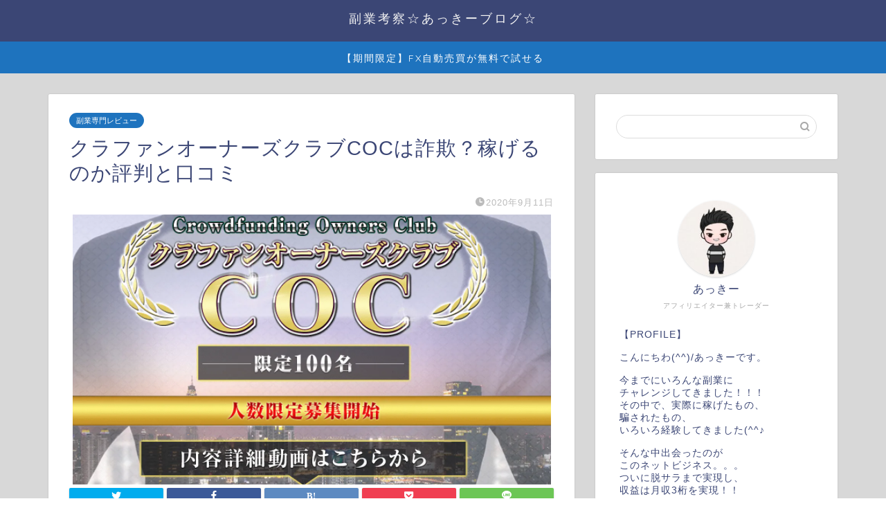

--- FILE ---
content_type: text/html; charset=UTF-8
request_url: https://hukugyoulife-akki03.com/coc/
body_size: 13140
content:
<!DOCTYPE html><html lang="ja"><head prefix="og: http://ogp.me/ns# fb: http://ogp.me/ns/fb# article: http://ogp.me/ns/article#"><meta charset="utf-8"><meta http-equiv="X-UA-Compatible" content="IE=edge"><meta name="viewport" content="width=device-width, initial-scale=1"><meta property="og:type" content="blog"><meta property="og:title" content="クラファンオーナーズクラブCOCは詐欺？稼げるのか評判と口コミ｜稼げる話を見抜くブログ！副業専門レビュー！"><meta property="og:url" content="https://hukugyoulife-akki03.com/coc/"><meta property="og:description" content="こんにちは(^^)/ ブログ管理人のあっきーです！ 今回調査する副業案件はクラファンオーナーズクラブCOC という案件に"><meta property="og:image" content="https://hukugyoulife-akki03.com/wp-content/uploads/2020/09/クラファンオーナーズクラブCOC.png"><meta property="og:site_name" content="稼げる話を見抜くブログ！副業専門レビュー！"><meta property="fb:admins" content=""><meta name="twitter:card" content="summary"><meta name="description" itemprop="description" content="こんにちは(^^)/ ブログ管理人のあっきーです！ 今回調査する副業案件はクラファンオーナーズクラブCOC という案件に" ><script data-cfasync="false" id="ao_optimized_gfonts_config">WebFontConfig={google:{families:["Quicksand"] },classes:false, events:false, timeout:1500};</script><link rel="shortcut icon" href="https://hukugyoulife-akki03.com/wp-content/themes/jin/favicon.ico"><link media="all" href="https://hukugyoulife-akki03.com/wp-content/cache/autoptimize/css/autoptimize_e9d922fe2175428ea32508834b4c10f1.css" rel="stylesheet" /><title>クラファンオーナーズクラブCOCは詐欺？稼げるのか評判と口コミ｜稼げる話を見抜くブログ！副業専門レビュー！</title><meta name='robots' content='max-image-preview:large' /><link rel='dns-prefetch' href='//webfonts.xserver.jp' /><link rel='dns-prefetch' href='//ajax.googleapis.com' /><link rel='dns-prefetch' href='//cdnjs.cloudflare.com' /><link rel='dns-prefetch' href='//c0.wp.com' /><link href='https://fonts.gstatic.com' crossorigin='anonymous' rel='preconnect' /><link href='https://ajax.googleapis.com' rel='preconnect' /><link href='https://fonts.googleapis.com' rel='preconnect' /><link rel="alternate" type="application/rss+xml" title="稼げる話を見抜くブログ！副業専門レビュー！ &raquo; フィード" href="https://hukugyoulife-akki03.com/feed/" /><link rel="alternate" type="application/rss+xml" title="稼げる話を見抜くブログ！副業専門レビュー！ &raquo; コメントフィード" href="https://hukugyoulife-akki03.com/comments/feed/" /><link rel="alternate" type="application/rss+xml" title="稼げる話を見抜くブログ！副業専門レビュー！ &raquo; クラファンオーナーズクラブCOCは詐欺？稼げるのか評判と口コミ のコメントのフィード" href="https://hukugyoulife-akki03.com/coc/feed/" /><link rel='stylesheet' id='swiper-style-css'  href='https://cdnjs.cloudflare.com/ajax/libs/Swiper/4.0.7/css/swiper.min.css?ver=5.7.14' type='text/css' media='all' /> <script type='text/javascript' src='https://ajax.googleapis.com/ajax/libs/jquery/1.12.4/jquery.min.js?ver=5.7.14' id='jquery-js'></script> <script type='text/javascript' src='//webfonts.xserver.jp/js/xserver.js?ver=1.2.4' id='typesquare_std-js'></script> <link rel="https://api.w.org/" href="https://hukugyoulife-akki03.com/wp-json/" /><link rel="alternate" type="application/json" href="https://hukugyoulife-akki03.com/wp-json/wp/v2/posts/2343" /><link rel="canonical" href="https://hukugyoulife-akki03.com/coc/" /><link rel='shortlink' href='https://hukugyoulife-akki03.com/?p=2343' /><link rel="alternate" type="application/json+oembed" href="https://hukugyoulife-akki03.com/wp-json/oembed/1.0/embed?url=https%3A%2F%2Fhukugyoulife-akki03.com%2Fcoc%2F" /><link rel="alternate" type="text/xml+oembed" href="https://hukugyoulife-akki03.com/wp-json/oembed/1.0/embed?url=https%3A%2F%2Fhukugyoulife-akki03.com%2Fcoc%2F&#038;format=xml" /><script data-cfasync="false" id="ao_optimized_gfonts_webfontloader">(function() {var wf = document.createElement('script');wf.src='https://ajax.googleapis.com/ajax/libs/webfont/1/webfont.js';wf.type='text/javascript';wf.async='true';var s=document.getElementsByTagName('script')[0];s.parentNode.insertBefore(wf, s);})();</script></head><body class="post-template-default single single-post postid-2343 single-format-standard" id="nofont-style"><div id="wrapper"><div id="scroll-content" class="animate-off"><div id="header-box" class="tn_on header-box animate-off"><div id="header" class="header-type2 header animate-off"><div id="site-info" class="ef"> <span class="tn-logo-size"><a href='https://hukugyoulife-akki03.com/' title='稼げる話を見抜くブログ！副業専門レビュー！' rel='home'>副業考察☆あっきーブログ☆</a></span></div></div></div><div id="nav-container" class="header-style3-animate animate-off"><div id="drawernav" class="ef"><nav class="fixed-content"><ul class="menu-box"><li class="menu-item menu-item-type-custom menu-item-object-custom menu-item-12"><a href="https://hukugyoulife-akki03.com/muryoumonita-ea/">【期間限定】FX自動売買が無料で試せる</a></li></ul></nav></div></div><div class="clearfix"></div><div id="contents"><main id="main-contents" class="main-contents article_style1 animate-off" itemprop="mainContentOfPage"><section class="cps-post-box hentry"><article class="cps-post"><header class="cps-post-header"> <span class="cps-post-cat category-%e5%89%af%e6%a5%ad%e5%b0%82%e9%96%80%e3%83%ac%e3%83%93%e3%83%a5%e3%83%bc" itemprop="keywords"><a href="https://hukugyoulife-akki03.com/category/%e5%89%af%e6%a5%ad%e5%b0%82%e9%96%80%e3%83%ac%e3%83%93%e3%83%a5%e3%83%bc/" style="background-color:!important;">副業専門レビュー</a></span><h1 class="cps-post-title entry-title" itemprop="headline">クラファンオーナーズクラブCOCは詐欺？稼げるのか評判と口コミ</h1><div class="cps-post-meta vcard"> <span class="writer fn" itemprop="author" itemscope itemtype="https://schema.org/Person"><span itemprop="name">akki08dayo</span></span> <span class="cps-post-date-box"> <span class="cps-post-date"><i class="jic jin-ifont-watch" aria-hidden="true"></i>&nbsp;<time class="entry-date date published updated" datetime="2020-09-11T15:41:31+09:00">2020年9月11日</time></span> </span></div></header><div class="cps-post-thumb jin-thumb-original" itemscope itemtype="https://schema.org/ImageObject"> <noscript><img src="https://hukugyoulife-akki03.com/wp-content/uploads/2020/09/クラファンオーナーズクラブCOC.png" class="attachment-large_size size-large_size wp-post-image" alt="" width ="693" height ="394" srcset="https://hukugyoulife-akki03.com/wp-content/uploads/2020/09/クラファンオーナーズクラブCOC.png 693w, https://hukugyoulife-akki03.com/wp-content/uploads/2020/09/クラファンオーナーズクラブCOC-300x171.png 300w" sizes="(max-width: 693px) 100vw, 693px" /></noscript><img src='data:image/svg+xml,%3Csvg%20xmlns=%22http://www.w3.org/2000/svg%22%20viewBox=%220%200%20210%20140%22%3E%3C/svg%3E' data-src="https://hukugyoulife-akki03.com/wp-content/uploads/2020/09/クラファンオーナーズクラブCOC.png" class="lazyload attachment-large_size size-large_size wp-post-image" alt="" width ="693" height ="394" data-srcset="https://hukugyoulife-akki03.com/wp-content/uploads/2020/09/クラファンオーナーズクラブCOC.png 693w, https://hukugyoulife-akki03.com/wp-content/uploads/2020/09/クラファンオーナーズクラブCOC-300x171.png 300w" data-sizes="(max-width: 693px) 100vw, 693px" /></div><div class="share-top sns-design-type01"><div class="sns-top"><ol><li class="twitter"><a href="https://twitter.com/share?url=https%3A%2F%2Fhukugyoulife-akki03.com%2Fcoc%2F&text=%E3%82%AF%E3%83%A9%E3%83%95%E3%82%A1%E3%83%B3%E3%82%AA%E3%83%BC%E3%83%8A%E3%83%BC%E3%82%BA%E3%82%AF%E3%83%A9%E3%83%96COC%E3%81%AF%E8%A9%90%E6%AC%BA%EF%BC%9F%E7%A8%BC%E3%81%92%E3%82%8B%E3%81%AE%E3%81%8B%E8%A9%95%E5%88%A4%E3%81%A8%E5%8F%A3%E3%82%B3%E3%83%9F - 稼げる話を見抜くブログ！副業専門レビュー！"><i class="jic jin-ifont-twitter"></i></a></li><li class="facebook"> <a href="https://www.facebook.com/sharer.php?src=bm&u=https%3A%2F%2Fhukugyoulife-akki03.com%2Fcoc%2F&t=%E3%82%AF%E3%83%A9%E3%83%95%E3%82%A1%E3%83%B3%E3%82%AA%E3%83%BC%E3%83%8A%E3%83%BC%E3%82%BA%E3%82%AF%E3%83%A9%E3%83%96COC%E3%81%AF%E8%A9%90%E6%AC%BA%EF%BC%9F%E7%A8%BC%E3%81%92%E3%82%8B%E3%81%AE%E3%81%8B%E8%A9%95%E5%88%A4%E3%81%A8%E5%8F%A3%E3%82%B3%E3%83%9F - 稼げる話を見抜くブログ！副業専門レビュー！" onclick="javascript:window.open(this.href, '', 'menubar=no,toolbar=no,resizable=yes,scrollbars=yes,height=300,width=600');return false;"><i class="jic jin-ifont-facebook-t" aria-hidden="true"></i></a></li><li class="hatebu"> <a href="https://b.hatena.ne.jp/add?mode=confirm&url=https%3A%2F%2Fhukugyoulife-akki03.com%2Fcoc%2F" onclick="javascript:window.open(this.href, '', 'menubar=no,toolbar=no,resizable=yes,scrollbars=yes,height=400,width=510');return false;" ><i class="font-hatena"></i></a></li><li class="pocket"> <a href="https://getpocket.com/edit?url=https%3A%2F%2Fhukugyoulife-akki03.com%2Fcoc%2F&title=%E3%82%AF%E3%83%A9%E3%83%95%E3%82%A1%E3%83%B3%E3%82%AA%E3%83%BC%E3%83%8A%E3%83%BC%E3%82%BA%E3%82%AF%E3%83%A9%E3%83%96COC%E3%81%AF%E8%A9%90%E6%AC%BA%EF%BC%9F%E7%A8%BC%E3%81%92%E3%82%8B%E3%81%AE%E3%81%8B%E8%A9%95%E5%88%A4%E3%81%A8%E5%8F%A3%E3%82%B3%E3%83%9F - 稼げる話を見抜くブログ！副業専門レビュー！"><i class="jic jin-ifont-pocket" aria-hidden="true"></i></a></li><li class="line"> <a href="https://line.me/R/msg/text/?https%3A%2F%2Fhukugyoulife-akki03.com%2Fcoc%2F"><i class="jic jin-ifont-line" aria-hidden="true"></i></a></li></ol></div></div><div class="clearfix"></div><div class="cps-post-main-box"><div class="cps-post-main    h2-style01 h3-style01 h4-style01 entry-content  " itemprop="articleBody"><div class="clearfix"></div><p>こんにちは(^^)/</p><p>ブログ管理人のあっきーです！</p><p>今回調査する副業案件は<span class="c-red">クラファンオーナーズクラブCOC</span><br /> という案件になります。</p><p>一発でデカく稼ぐこともできるし<br /> 継続して稼ぐこともできるビジネスを教えてくれるみたいですね。</p><p>怪しい感じが満載なのでしっかりとみていきます！</p><p>それでは早速、<br /> <span class="c-red">クラファンオーナーズクラブCOC</span>について、<br /> 考察していきましょう！！(-ω-)/</p><div id="toc_container" class="no_bullets"><p class="toc_title">Contents</p><ul class="toc_list"><li><a href="#COC">クラファンオーナーズクラブCOC　詐欺？</a></li><li><a href="#COC-2">クラファンオーナーズクラブCOC　特定商取引法(特商法)に基づく表記</a><ul><li><a href="#i">特定商取引法とは？</a></li><li><a href="#i-2">特定商取引法(特商法)に基づく表記が記載されていないとどうなの？</a></li><li><a href="#COC-3">クラファンオーナーズクラブCOCには特定商取引法(特商法)に基づく表記の記載があるのか？</a></li></ul></li><li><a href="#COC-4">クラファンオーナーズクラブCOC　どんな副業？</a></li><li><a href="#COC-5">クラファンオーナーズクラブCOC　実績は？</a></li><li><a href="#COC-6">クラファンオーナーズクラブCOC　副業評判、口コミは？</a></li><li><a href="#COC-7">クラファンオーナーズクラブCOC　考察及び調査結果まとめ</a></li><li><a href="#i-3">私が実践している副業はこちら</a></li></ul></div><h2><span id="COC">クラファンオーナーズクラブCOC　詐欺？</span></h2><p>まず初めに疑ってしまうのもわかります。</p><p>ですが、<br /> いきなり詐欺と決めつけるのは早いですよね。</p><p>詐欺なのかどうか見極めるポイントとして<br /> いくつかありますが<br /> その一つとして特商法に書かれている情報が大事な情報になります。</p><p>例えば、LPには無料と書かれているが<br /> 実際は高額商材だったとか</p><p>返金対応します<br /> と書かれているが<br /> 返金には応じませんとか</p><p>この辺は特商法に書かれていることが正です。</p><p>ですのでまずは特商法を確認しましょう。</p><h2><span id="COC-2">クラファンオーナーズクラブCOC　特定商取引法(特商法)に基づく表記</span></h2> <noscript><img class="alignnone size-full wp-image-1769" src="https://hukugyoulife-akki03.com/wp-content/uploads/2020/05/shutterstock_580499569.jpg" alt="" width="1000" height="668" srcset="https://hukugyoulife-akki03.com/wp-content/uploads/2020/05/shutterstock_580499569.jpg 1000w, https://hukugyoulife-akki03.com/wp-content/uploads/2020/05/shutterstock_580499569-300x200.jpg 300w, https://hukugyoulife-akki03.com/wp-content/uploads/2020/05/shutterstock_580499569-768x513.jpg 768w" sizes="(max-width: 1000px) 100vw, 1000px" /></noscript><img class="lazyload alignnone size-full wp-image-1769" src='data:image/svg+xml,%3Csvg%20xmlns=%22http://www.w3.org/2000/svg%22%20viewBox=%220%200%201000%20668%22%3E%3C/svg%3E' data-src="https://hukugyoulife-akki03.com/wp-content/uploads/2020/05/shutterstock_580499569.jpg" alt="" width="1000" height="668" data-srcset="https://hukugyoulife-akki03.com/wp-content/uploads/2020/05/shutterstock_580499569.jpg 1000w, https://hukugyoulife-akki03.com/wp-content/uploads/2020/05/shutterstock_580499569-300x200.jpg 300w, https://hukugyoulife-akki03.com/wp-content/uploads/2020/05/shutterstock_580499569-768x513.jpg 768w" data-sizes="(max-width: 1000px) 100vw, 1000px" /><h3><span id="i">特定商取引法とは？</span></h3><p>インターネットによる物やサービスの販売などをするにあたって<br /> 違法や悪質な勧誘等から消費者を守るための法律です。</p><h3><span id="i-2">特定商取引法(特商法)に基づく表記が記載されていないとどうなの？</span></h3><p>記載がなければ、<br /> 法律に即していない提供会社、製品という事になります。</p><p>信用できないという事になりますので、<br /> 詐欺の可能性があるといってもいいでしょう。</p><p>つまり、<span class="marker2">特定商取引法(特商法)に基づく表記の記載が見られるかどうかで<br /> その案件が詐欺か詐欺ではないかの簡単な見分けができる</span>というわけです。</p><h3><span id="COC-3">クラファンオーナーズクラブCOCには特定商取引法(特商法)に基づく表記の記載があるのか？</span></h3><div class="kaisetsu-box2"><div class="kaisetsu-box2-title">クラファンオーナーズクラブCOC　特定商取引法(特商法)に基づく表記</div><p> 　<br /> <span class="c-red">●記載あり</span><br /> 詳細は割愛します。</p></div><p>クラファンオーナーズクラブCOC<br /> においては特定商取引法(特商法)に基づく表記の記載が確認できました。</p><p>ということは、<span class="c-red">詐欺である可能性は低い</span>と考えられます。</p><p>ですが詐欺じゃないからといって稼げる話という事ではありません。</p><p>稼げるかどうかは別の話です。<br /> その辺はちゃんと内容の確認をして判断していく必要があります。</p><h2><span id="COC-4">クラファンオーナーズクラブCOC　どんな副業？</span></h2> <noscript><img class="alignnone size-full wp-image-1050" src="https://hukugyoulife-akki03.com/wp-content/uploads/2020/03/2004153_if1.png" alt="" width="710" height="400" srcset="https://hukugyoulife-akki03.com/wp-content/uploads/2020/03/2004153_if1.png 710w, https://hukugyoulife-akki03.com/wp-content/uploads/2020/03/2004153_if1-300x169.png 300w, https://hukugyoulife-akki03.com/wp-content/uploads/2020/03/2004153_if1-320x180.png 320w, https://hukugyoulife-akki03.com/wp-content/uploads/2020/03/2004153_if1-640x360.png 640w" sizes="(max-width: 710px) 100vw, 710px" /></noscript><img class="lazyload alignnone size-full wp-image-1050" src='data:image/svg+xml,%3Csvg%20xmlns=%22http://www.w3.org/2000/svg%22%20viewBox=%220%200%20710%20400%22%3E%3C/svg%3E' data-src="https://hukugyoulife-akki03.com/wp-content/uploads/2020/03/2004153_if1.png" alt="" width="710" height="400" data-srcset="https://hukugyoulife-akki03.com/wp-content/uploads/2020/03/2004153_if1.png 710w, https://hukugyoulife-akki03.com/wp-content/uploads/2020/03/2004153_if1-300x169.png 300w, https://hukugyoulife-akki03.com/wp-content/uploads/2020/03/2004153_if1-320x180.png 320w, https://hukugyoulife-akki03.com/wp-content/uploads/2020/03/2004153_if1-640x360.png 640w" data-sizes="(max-width: 710px) 100vw, 710px" /><p>クラファンオーナーズクラブCOCでは<br /> 勝手に作業してくれる人がいるようで<br /> 自分たちが何かをする工数っていうのはあまりかからない内容になっているようです。</p><p>具体的な内容としてはせどりです。</p><p>実際の露店で仕入れを行い<br /> ネットで売りさばくっていうスタイルの<br /> 店舗せどりというものになるようです。</p><p>このビジネスはあらかじめ資金に余裕がないとうまくいきませんね。</p><p>後の問題としては、このビジネスで本当に稼げるのかどうか。<br /> 実績を見ていきましょう！</p><h2><span id="COC-5">クラファンオーナーズクラブCOC　実績は？</span></h2> <noscript><img class="alignnone size-full wp-image-1802" src="https://hukugyoulife-akki03.com/wp-content/uploads/2020/05/20191008_o0100.jpg" alt="" width="600" height="315" srcset="https://hukugyoulife-akki03.com/wp-content/uploads/2020/05/20191008_o0100.jpg 600w, https://hukugyoulife-akki03.com/wp-content/uploads/2020/05/20191008_o0100-300x158.jpg 300w" sizes="(max-width: 600px) 100vw, 600px" /></noscript><img class="lazyload alignnone size-full wp-image-1802" src='data:image/svg+xml,%3Csvg%20xmlns=%22http://www.w3.org/2000/svg%22%20viewBox=%220%200%20600%20315%22%3E%3C/svg%3E' data-src="https://hukugyoulife-akki03.com/wp-content/uploads/2020/05/20191008_o0100.jpg" alt="" width="600" height="315" data-srcset="https://hukugyoulife-akki03.com/wp-content/uploads/2020/05/20191008_o0100.jpg 600w, https://hukugyoulife-akki03.com/wp-content/uploads/2020/05/20191008_o0100-300x158.jpg 300w" data-sizes="(max-width: 600px) 100vw, 600px" /><p>そもそも稼げるかどうか、そういった考察は<br /> 実際に稼いでいる結果があるのかどうかで判断していけばいいと考えています。</p><p>稼げているエビデンスがあれば、本当に稼げるんだなって思えますもんね。</p><p>ですが残念なことに、今回のクラファンオーナーズクラブCOCのLPには<br /> 実績の記載がなかったんです。</p><p>稼げているかもよく分からない、証拠のない話に信用性はないですよね？</p><p>もし本当に稼げているなら、その証拠を提示すると思います。<br /> ですので、クラファンオーナーズクラブCOCは稼げないと思います。</p><h2><span id="COC-6">クラファンオーナーズクラブCOC　副業評判、口コミは？</span></h2><p><noscript><img class="alignnone size-full wp-image-1777" src="https://hukugyoulife-akki03.com/wp-content/uploads/2020/05/reviews-site.jpg" alt="" width="610" height="350" srcset="https://hukugyoulife-akki03.com/wp-content/uploads/2020/05/reviews-site.jpg 610w, https://hukugyoulife-akki03.com/wp-content/uploads/2020/05/reviews-site-300x172.jpg 300w" sizes="(max-width: 610px) 100vw, 610px" /></noscript><img class="lazyload alignnone size-full wp-image-1777" src='data:image/svg+xml,%3Csvg%20xmlns=%22http://www.w3.org/2000/svg%22%20viewBox=%220%200%20610%20350%22%3E%3C/svg%3E' data-src="https://hukugyoulife-akki03.com/wp-content/uploads/2020/05/reviews-site.jpg" alt="" width="610" height="350" data-srcset="https://hukugyoulife-akki03.com/wp-content/uploads/2020/05/reviews-site.jpg 610w, https://hukugyoulife-akki03.com/wp-content/uploads/2020/05/reviews-site-300x172.jpg 300w" data-sizes="(max-width: 610px) 100vw, 610px" /><br /> クラファンオーナーズクラブCOCについて、<br /> 評判と口コミを調査いたしました。</p><p>明確な口コミは見られませんでしたが<br /> 評価されているサイトがいくつかありました。</p><p>どのサイトも、<span class="c-red">稼げない</span>と判断していますね。<br /> あまりいい評判は見られませんでした。</p><h2><span id="COC-7">クラファンオーナーズクラブCOC　考察及び調査結果まとめ</span></h2> <noscript><img class="alignnone size-full wp-image-1778" src="https://hukugyoulife-akki03.com/wp-content/uploads/2020/05/2025_og.jpg" alt="" width="1200" height="630" srcset="https://hukugyoulife-akki03.com/wp-content/uploads/2020/05/2025_og.jpg 1200w, https://hukugyoulife-akki03.com/wp-content/uploads/2020/05/2025_og-300x158.jpg 300w, https://hukugyoulife-akki03.com/wp-content/uploads/2020/05/2025_og-1024x538.jpg 1024w, https://hukugyoulife-akki03.com/wp-content/uploads/2020/05/2025_og-768x403.jpg 768w" sizes="(max-width: 1200px) 100vw, 1200px" /></noscript><img class="lazyload alignnone size-full wp-image-1778" src='data:image/svg+xml,%3Csvg%20xmlns=%22http://www.w3.org/2000/svg%22%20viewBox=%220%200%201200%20630%22%3E%3C/svg%3E' data-src="https://hukugyoulife-akki03.com/wp-content/uploads/2020/05/2025_og.jpg" alt="" width="1200" height="630" data-srcset="https://hukugyoulife-akki03.com/wp-content/uploads/2020/05/2025_og.jpg 1200w, https://hukugyoulife-akki03.com/wp-content/uploads/2020/05/2025_og-300x158.jpg 300w, https://hukugyoulife-akki03.com/wp-content/uploads/2020/05/2025_og-1024x538.jpg 1024w, https://hukugyoulife-akki03.com/wp-content/uploads/2020/05/2025_og-768x403.jpg 768w" data-sizes="(max-width: 1200px) 100vw, 1200px" /><p>さて、クラファンオーナーズクラブCOCに対する考察結果についてですが、<br /> 私の考えは、<span class="c-red">詐欺の可能性もあるし、稼げない可能性あり</span>です！！！</p><p>今回は稼げないと判断しましたが、<br /> せっかくですので<span class="marker2">私が稼げる案件を一つご紹介いたしますね(^^)/</span></p><p>これは実際に私が使用している案件で<br /> 実績もしっかりとあるものになっています！！！<br /> なので信用もできますよね！！！！</p><p>参考までに下記の記事も読んでみてください(*^^*)<br /> よろしくお願いします。</p><h2><span id="i-3">私が実践している副業はこちら</span></h2><p><noscript><img class="alignnone size-full wp-image-31" src="https://hukugyoulife-akki03.com/wp-content/uploads/2019/11/mainbanner_RPA.jpg" alt="" width="985" height="380" srcset="https://hukugyoulife-akki03.com/wp-content/uploads/2019/11/mainbanner_RPA.jpg 985w, https://hukugyoulife-akki03.com/wp-content/uploads/2019/11/mainbanner_RPA-300x116.jpg 300w, https://hukugyoulife-akki03.com/wp-content/uploads/2019/11/mainbanner_RPA-768x296.jpg 768w" sizes="(max-width: 985px) 100vw, 985px" /></noscript><img class="lazyload alignnone size-full wp-image-31" src='data:image/svg+xml,%3Csvg%20xmlns=%22http://www.w3.org/2000/svg%22%20viewBox=%220%200%20985%20380%22%3E%3C/svg%3E' data-src="https://hukugyoulife-akki03.com/wp-content/uploads/2019/11/mainbanner_RPA.jpg" alt="" width="985" height="380" data-srcset="https://hukugyoulife-akki03.com/wp-content/uploads/2019/11/mainbanner_RPA.jpg 985w, https://hukugyoulife-akki03.com/wp-content/uploads/2019/11/mainbanner_RPA-300x116.jpg 300w, https://hukugyoulife-akki03.com/wp-content/uploads/2019/11/mainbanner_RPA-768x296.jpg 768w" data-sizes="(max-width: 985px) 100vw, 985px" /><br /> 私が実践している副業はこちら</p><p>先ほどまでにお話した通り、<br /> 私が使用しているのはFX自動売買ツールです。</p><p>これから収入を得る事が難しくなり、貧富の差が激しくなると言われています。</p><p>実際に副業で収入源を増やそうと<br /> 考えている方は多くいらっしゃいます。</p><p>今後は会社で働くだけでは<br /> お金を稼ぐことが困難な時代に来るので<br /> それに備えた準備が必要になってきます。</p><p>今回ご紹介しているのは<br /> その一つのきっかけになればと<br /> <span class="c-red">FX自動売買ツールの無料モニターを紹介しています。</span></p><p>今回紹介している無料モニターは3つの特典を提供しています。</p><div class="simple-box8"><p>①月利30％実績のツールが無料<br /> ②設定から運営側がサポートしてくれる<br /> ③不労所得</p></div><p>このFX自動売買ツールの実績を見たい方はこちらからどうぞ(^^)/<br /> <a href="//hukugyoulife-akki03.com/muryoumonita-ea/" target="_blank" rel="noopener noreferrer">FX自動売買の実績はこちらをクリック！！</a></p><p>FX自動売買ツールの無料モニターへの参加やご質問は<br /> 下記のLINE公式アカウントにご連絡ください。</p><p><noscript><img src="https://qr-official.line.me/sid/M/606bpvvh.png"></noscript><img class="lazyload" src='data:image/svg+xml,%3Csvg%20xmlns=%22http://www.w3.org/2000/svg%22%20viewBox=%220%200%20210%20140%22%3E%3C/svg%3E' data-src="https://qr-official.line.me/sid/M/606bpvvh.png"></p><p><a href="https://lin.ee/rwJMJSg"><noscript><img src="https://scdn.line-apps.com/n/line_add_friends/btn/ja.png" alt="友だち追加" height="36" border="0"></noscript><img class="lazyload" src='data:image/svg+xml,%3Csvg%20xmlns=%22http://www.w3.org/2000/svg%22%20viewBox=%220%200%20210%2036%22%3E%3C/svg%3E' data-src="https://scdn.line-apps.com/n/line_add_friends/btn/ja.png" alt="友だち追加" height="36" border="0"></a></p><div class="clearfix"></div><div class="adarea-box"></div><div class="related-ad-unit-area"></div><div class="share sns-design-type01"><div class="sns"><ol><li class="twitter"><a href="https://twitter.com/share?url=https%3A%2F%2Fhukugyoulife-akki03.com%2Fcoc%2F&text=%E3%82%AF%E3%83%A9%E3%83%95%E3%82%A1%E3%83%B3%E3%82%AA%E3%83%BC%E3%83%8A%E3%83%BC%E3%82%BA%E3%82%AF%E3%83%A9%E3%83%96COC%E3%81%AF%E8%A9%90%E6%AC%BA%EF%BC%9F%E7%A8%BC%E3%81%92%E3%82%8B%E3%81%AE%E3%81%8B%E8%A9%95%E5%88%A4%E3%81%A8%E5%8F%A3%E3%82%B3%E3%83%9F - 稼げる話を見抜くブログ！副業専門レビュー！"><i class="jic jin-ifont-twitter"></i></a></li><li class="facebook"> <a href="https://www.facebook.com/sharer.php?src=bm&u=https%3A%2F%2Fhukugyoulife-akki03.com%2Fcoc%2F&t=%E3%82%AF%E3%83%A9%E3%83%95%E3%82%A1%E3%83%B3%E3%82%AA%E3%83%BC%E3%83%8A%E3%83%BC%E3%82%BA%E3%82%AF%E3%83%A9%E3%83%96COC%E3%81%AF%E8%A9%90%E6%AC%BA%EF%BC%9F%E7%A8%BC%E3%81%92%E3%82%8B%E3%81%AE%E3%81%8B%E8%A9%95%E5%88%A4%E3%81%A8%E5%8F%A3%E3%82%B3%E3%83%9F - 稼げる話を見抜くブログ！副業専門レビュー！" onclick="javascript:window.open(this.href, '', 'menubar=no,toolbar=no,resizable=yes,scrollbars=yes,height=300,width=600');return false;"><i class="jic jin-ifont-facebook-t" aria-hidden="true"></i></a></li><li class="hatebu"> <a href="https://b.hatena.ne.jp/add?mode=confirm&url=https%3A%2F%2Fhukugyoulife-akki03.com%2Fcoc%2F" onclick="javascript:window.open(this.href, '', 'menubar=no,toolbar=no,resizable=yes,scrollbars=yes,height=400,width=510');return false;" ><i class="font-hatena"></i></a></li><li class="pocket"> <a href="https://getpocket.com/edit?url=https%3A%2F%2Fhukugyoulife-akki03.com%2Fcoc%2F&title=%E3%82%AF%E3%83%A9%E3%83%95%E3%82%A1%E3%83%B3%E3%82%AA%E3%83%BC%E3%83%8A%E3%83%BC%E3%82%BA%E3%82%AF%E3%83%A9%E3%83%96COC%E3%81%AF%E8%A9%90%E6%AC%BA%EF%BC%9F%E7%A8%BC%E3%81%92%E3%82%8B%E3%81%AE%E3%81%8B%E8%A9%95%E5%88%A4%E3%81%A8%E5%8F%A3%E3%82%B3%E3%83%9F - 稼げる話を見抜くブログ！副業専門レビュー！"><i class="jic jin-ifont-pocket" aria-hidden="true"></i></a></li><li class="line"> <a href="https://line.me/R/msg/text/?https%3A%2F%2Fhukugyoulife-akki03.com%2Fcoc%2F"><i class="jic jin-ifont-line" aria-hidden="true"></i></a></li></ol></div></div></div></div></article></section><div class="toppost-list-box-simple"><section class="related-entry-section toppost-list-box-inner"><div class="related-entry-headline"><div class="related-entry-headline-text ef"><span class="fa-headline"><i class="jic jin-ifont-post" aria-hidden="true"></i>RELATED POST</span></div></div><div class="post-list-mag3col-slide related-slide"><div class="swiper-container2"><ul class="swiper-wrapper"><li class="swiper-slide"><article class="post-list-item" itemscope itemtype="https://schema.org/BlogPosting"> <a class="post-list-link" rel="bookmark" href="https://hukugyoulife-akki03.com/donnatokimofx/" itemprop='mainEntityOfPage'><div class="post-list-inner"><div class="post-list-thumb" itemprop="image" itemscope itemtype="https://schema.org/ImageObject"> <noscript><img src="https://hukugyoulife-akki03.com/wp-content/uploads/2020/02/どんなときでもFX-640x360.png" class="attachment-small_size size-small_size wp-post-image" alt="" width ="235" height ="132" srcset="https://hukugyoulife-akki03.com/wp-content/uploads/2020/02/どんなときでもFX-640x360.png 640w, https://hukugyoulife-akki03.com/wp-content/uploads/2020/02/どんなときでもFX-320x180.png 320w" sizes="(max-width: 640px) 100vw, 640px" /></noscript><img src='data:image/svg+xml,%3Csvg%20xmlns=%22http://www.w3.org/2000/svg%22%20viewBox=%220%200%20210%20140%22%3E%3C/svg%3E' data-src="https://hukugyoulife-akki03.com/wp-content/uploads/2020/02/どんなときでもFX-640x360.png" class="lazyload attachment-small_size size-small_size wp-post-image" alt="" width ="235" height ="132" data-srcset="https://hukugyoulife-akki03.com/wp-content/uploads/2020/02/どんなときでもFX-640x360.png 640w, https://hukugyoulife-akki03.com/wp-content/uploads/2020/02/どんなときでもFX-320x180.png 320w" data-sizes="(max-width: 640px) 100vw, 640px" /><meta itemprop="url" content="https://hukugyoulife-akki03.com/wp-content/uploads/2020/02/どんなときでもFX-640x360.png"><meta itemprop="width" content="320"><meta itemprop="height" content="180"></div><div class="post-list-meta vcard"> <span class="post-list-cat category-%e5%89%af%e6%a5%ad%e5%b0%82%e9%96%80%e3%83%ac%e3%83%93%e3%83%a5%e3%83%bc" style="background-color:!important;" itemprop="keywords">副業専門レビュー</span><h2 class="post-list-title entry-title" itemprop="headline">どんなときでもFX (上野ジャパンFX) 検証！！初心者でも安心！？評判と口コミは？</h2> <span class="post-list-date date updated ef" itemprop="datePublished dateModified" datetime="2020-02-22" content="2020-02-22">2020年2月22日</span> <span class="writer fn" itemprop="author" itemscope itemtype="https://schema.org/Person"><span itemprop="name">akki08dayo</span></span><div class="post-list-publisher" itemprop="publisher" itemscope itemtype="https://schema.org/Organization"> <span itemprop="logo" itemscope itemtype="https://schema.org/ImageObject"> <span itemprop="url"></span> </span> <span itemprop="name">稼げる話を見抜くブログ！副業専門レビュー！</span></div></div></div> </a></article></li><li class="swiper-slide"><article class="post-list-item" itemscope itemtype="https://schema.org/BlogPosting"> <a class="post-list-link" rel="bookmark" href="https://hukugyoulife-akki03.com/swift/" itemprop='mainEntityOfPage'><div class="post-list-inner"><div class="post-list-thumb" itemprop="image" itemscope itemtype="https://schema.org/ImageObject"> <noscript><img src="https://hukugyoulife-akki03.com/wp-content/uploads/2020/10/大沢時生SWIFTスウィフト-640x360.jpg" class="attachment-small_size size-small_size wp-post-image" alt="" width ="235" height ="132" srcset="https://hukugyoulife-akki03.com/wp-content/uploads/2020/10/大沢時生SWIFTスウィフト-640x360.jpg 640w, https://hukugyoulife-akki03.com/wp-content/uploads/2020/10/大沢時生SWIFTスウィフト-320x180.jpg 320w" sizes="(max-width: 640px) 100vw, 640px" /></noscript><img src='data:image/svg+xml,%3Csvg%20xmlns=%22http://www.w3.org/2000/svg%22%20viewBox=%220%200%20210%20140%22%3E%3C/svg%3E' data-src="https://hukugyoulife-akki03.com/wp-content/uploads/2020/10/大沢時生SWIFTスウィフト-640x360.jpg" class="lazyload attachment-small_size size-small_size wp-post-image" alt="" width ="235" height ="132" data-srcset="https://hukugyoulife-akki03.com/wp-content/uploads/2020/10/大沢時生SWIFTスウィフト-640x360.jpg 640w, https://hukugyoulife-akki03.com/wp-content/uploads/2020/10/大沢時生SWIFTスウィフト-320x180.jpg 320w" data-sizes="(max-width: 640px) 100vw, 640px" /><meta itemprop="url" content="https://hukugyoulife-akki03.com/wp-content/uploads/2020/10/大沢時生SWIFTスウィフト-640x360.jpg"><meta itemprop="width" content="320"><meta itemprop="height" content="180"></div><div class="post-list-meta vcard"> <span class="post-list-cat category-%e5%89%af%e6%a5%ad%e5%b0%82%e9%96%80%e3%83%ac%e3%83%93%e3%83%a5%e3%83%bc" style="background-color:!important;" itemprop="keywords">副業専門レビュー</span><h2 class="post-list-title entry-title" itemprop="headline">大沢時生のSWIFT(スウィフト)は稼げる？FX自動売買の評判と口コミ</h2> <span class="post-list-date date updated ef" itemprop="datePublished dateModified" datetime="2020-10-02" content="2020-10-02">2020年10月2日</span> <span class="writer fn" itemprop="author" itemscope itemtype="https://schema.org/Person"><span itemprop="name">akki08dayo</span></span><div class="post-list-publisher" itemprop="publisher" itemscope itemtype="https://schema.org/Organization"> <span itemprop="logo" itemscope itemtype="https://schema.org/ImageObject"> <span itemprop="url"></span> </span> <span itemprop="name">稼げる話を見抜くブログ！副業専門レビュー！</span></div></div></div> </a></article></li><li class="swiper-slide"><article class="post-list-item" itemscope itemtype="https://schema.org/BlogPosting"> <a class="post-list-link" rel="bookmark" href="https://hukugyoulife-akki03.com/kaseginotetsuzin/" itemprop='mainEntityOfPage'><div class="post-list-inner"><div class="post-list-thumb" itemprop="image" itemscope itemtype="https://schema.org/ImageObject"> <noscript><img src="https://hukugyoulife-akki03.com/wp-content/uploads/2021/03/稼ぎの鉄人-640x360.jpg" class="attachment-small_size size-small_size wp-post-image" alt="" width ="235" height ="132" srcset="https://hukugyoulife-akki03.com/wp-content/uploads/2021/03/稼ぎの鉄人-640x360.jpg 640w, https://hukugyoulife-akki03.com/wp-content/uploads/2021/03/稼ぎの鉄人-320x180.jpg 320w" sizes="(max-width: 640px) 100vw, 640px" /></noscript><img src='data:image/svg+xml,%3Csvg%20xmlns=%22http://www.w3.org/2000/svg%22%20viewBox=%220%200%20210%20140%22%3E%3C/svg%3E' data-src="https://hukugyoulife-akki03.com/wp-content/uploads/2021/03/稼ぎの鉄人-640x360.jpg" class="lazyload attachment-small_size size-small_size wp-post-image" alt="" width ="235" height ="132" data-srcset="https://hukugyoulife-akki03.com/wp-content/uploads/2021/03/稼ぎの鉄人-640x360.jpg 640w, https://hukugyoulife-akki03.com/wp-content/uploads/2021/03/稼ぎの鉄人-320x180.jpg 320w" data-sizes="(max-width: 640px) 100vw, 640px" /><meta itemprop="url" content="https://hukugyoulife-akki03.com/wp-content/uploads/2021/03/稼ぎの鉄人-640x360.jpg"><meta itemprop="width" content="320"><meta itemprop="height" content="180"></div><div class="post-list-meta vcard"> <span class="post-list-cat category-%e5%89%af%e6%a5%ad%e5%b0%82%e9%96%80%e3%83%ac%e3%83%93%e3%83%a5%e3%83%bc" style="background-color:!important;" itemprop="keywords">副業専門レビュー</span><h2 class="post-list-title entry-title" itemprop="headline">【稼ぎの鉄人】マネパンは稼げる副業案件？それとも詐欺？</h2> <span class="post-list-date date updated ef" itemprop="datePublished dateModified" datetime="2021-03-12" content="2021-03-12">2021年3月12日</span> <span class="writer fn" itemprop="author" itemscope itemtype="https://schema.org/Person"><span itemprop="name">akki08dayo</span></span><div class="post-list-publisher" itemprop="publisher" itemscope itemtype="https://schema.org/Organization"> <span itemprop="logo" itemscope itemtype="https://schema.org/ImageObject"> <span itemprop="url"></span> </span> <span itemprop="name">稼げる話を見抜くブログ！副業専門レビュー！</span></div></div></div> </a></article></li></ul><div class="swiper-pagination"></div><div class="swiper-button-prev"></div><div class="swiper-button-next"></div></div></div></section></div><div class="clearfix"></div><div id="prev-next" class="clearfix"> <a class="prev" href="https://hukugyoulife-akki03.com/oasis/" title="OASIS（オアシス）は稼げる副業？詐欺なのか評判と口コミ"><div class="metabox"> <noscript><img src="https://hukugyoulife-akki03.com/wp-content/uploads/2020/09/OASIS（オアシス）-320x180.jpg" class="attachment-cps_thumbnails size-cps_thumbnails wp-post-image" alt="" width ="151" height ="85" /></noscript><img src='data:image/svg+xml,%3Csvg%20xmlns=%22http://www.w3.org/2000/svg%22%20viewBox=%220%200%20210%20140%22%3E%3C/svg%3E' data-src="https://hukugyoulife-akki03.com/wp-content/uploads/2020/09/OASIS（オアシス）-320x180.jpg" class="lazyload attachment-cps_thumbnails size-cps_thumbnails wp-post-image" alt="" width ="151" height ="85" /><p>OASIS（オアシス）は稼げる副業？詐欺なのか評判と口コミ</p></div> </a> <a class="next" href="https://hukugyoulife-akki03.com/arutairu/" title="アルタイルシステムは詐欺？稼げる副業なのか評判と口コミ"><div class="metabox"><p>アルタイルシステムは詐欺？稼げる副業なのか評判と口コミ</p> <noscript><img src="https://hukugyoulife-akki03.com/wp-content/uploads/2020/09/アルタイルシステム-320x180.png" class="attachment-cps_thumbnails size-cps_thumbnails wp-post-image" alt="" width ="151" height ="85" srcset="https://hukugyoulife-akki03.com/wp-content/uploads/2020/09/アルタイルシステム-320x180.png 320w, https://hukugyoulife-akki03.com/wp-content/uploads/2020/09/アルタイルシステム-300x169.png 300w, https://hukugyoulife-akki03.com/wp-content/uploads/2020/09/アルタイルシステム-1024x576.png 1024w, https://hukugyoulife-akki03.com/wp-content/uploads/2020/09/アルタイルシステム-768x432.png 768w, https://hukugyoulife-akki03.com/wp-content/uploads/2020/09/アルタイルシステム-640x360.png 640w, https://hukugyoulife-akki03.com/wp-content/uploads/2020/09/アルタイルシステム.png 1280w" sizes="(max-width: 320px) 100vw, 320px" /></noscript><img src='data:image/svg+xml,%3Csvg%20xmlns=%22http://www.w3.org/2000/svg%22%20viewBox=%220%200%20210%20140%22%3E%3C/svg%3E' data-src="https://hukugyoulife-akki03.com/wp-content/uploads/2020/09/アルタイルシステム-320x180.png" class="lazyload attachment-cps_thumbnails size-cps_thumbnails wp-post-image" alt="" width ="151" height ="85" data-srcset="https://hukugyoulife-akki03.com/wp-content/uploads/2020/09/アルタイルシステム-320x180.png 320w, https://hukugyoulife-akki03.com/wp-content/uploads/2020/09/アルタイルシステム-300x169.png 300w, https://hukugyoulife-akki03.com/wp-content/uploads/2020/09/アルタイルシステム-1024x576.png 1024w, https://hukugyoulife-akki03.com/wp-content/uploads/2020/09/アルタイルシステム-768x432.png 768w, https://hukugyoulife-akki03.com/wp-content/uploads/2020/09/アルタイルシステム-640x360.png 640w, https://hukugyoulife-akki03.com/wp-content/uploads/2020/09/アルタイルシステム.png 1280w" data-sizes="(max-width: 320px) 100vw, 320px" /></div> </a></div><div class="clearfix"></div></main><div id="sidebar" class="sideber sidebar_style1 animate-off" role="complementary" itemscope itemtype="https://schema.org/WPSideBar"><div id="search-2" class="widget widget_search"><form class="search-box" role="search" method="get" id="searchform" action="https://hukugyoulife-akki03.com/"> <input type="search" placeholder="" class="text search-text" value="" name="s" id="s"> <input type="submit" id="searchsubmit" value="&#xe931;"></form></div><div id="widget-profile-3" class="widget widget-profile"><div class="my-profile"><div class="myjob">アフィリエイター兼トレーダー</div><div class="myname">あっきー</div><div class="my-profile-thumb"> <a href="https://hukugyoulife-akki03.com/coc/"><noscript><img src="https://hukugyoulife-akki03.com/wp-content/uploads/2020/10/111-150x150.jpg" alt="" width="110" height="110" /></noscript><img class="lazyload" src='data:image/svg+xml,%3Csvg%20xmlns=%22http://www.w3.org/2000/svg%22%20viewBox=%220%200%20110%20110%22%3E%3C/svg%3E' data-src="https://hukugyoulife-akki03.com/wp-content/uploads/2020/10/111-150x150.jpg" alt="" width="110" height="110" /></a></div><div class="myintro">【PROFILE】<br><br> こんにちわ(^^)/あっきーです。<br> <br> 今までにいろんな副業に<br>チャレンジしてきました！！！<br> その中で、実際に稼げたもの、<br>騙されたもの、<br>いろいろ経験してきました(^^♪<br><br> そんな中出会ったのが<br> このネットビジネス。。。<br> ついに脱サラまで実現し、<br>収益は月収3桁を実現！！<br> <br> 今までの経験を活かし、<br>皆さんに有益な情報を<br>展開していけたらと思っています！！！<br> <br> 趣味は漫画とバレーボール(^^<br><br> 大好きな食べ物は<br> らーめん、焼肉、とうふ<br> <br> こんな僕を今後ともよろしくお願いいたしますm(__)m<br><br> ぜひ「ネットで稼ぐ」ということを<br>実践してみてください。<br>良い案件に出会えれば稼げます。 <br><br> どうぞお気軽にご相談ください。<br><br> ↓こちらからメッセージをどうぞ！<br><br> <a href="http://nav.cx/lPt6u3U"><noscript><img src="https://scdn.line-apps.com/n/line_add_friends/btn/ja.png" alt="友だち追加" height="36" border="0" /></noscript><img class="lazyload" src='data:image/svg+xml,%3Csvg%20xmlns=%22http://www.w3.org/2000/svg%22%20viewBox=%220%200%20210%2036%22%3E%3C/svg%3E' data-src="https://scdn.line-apps.com/n/line_add_friends/btn/ja.png" alt="友だち追加" height="36" border="0" /></a></div></div></div><div id="custom_html-4" class="widget_text widget widget_custom_html"><div class="textwidget custom-html-widget"><a href="https://px.a8.net/svt/ejp?a8mat=3BOE9N+9SGMWI+50+3NINJ5" rel="nofollow"> <noscript><img border="0" width="468" height="60" alt="" src="https://www23.a8.net/svt/bgt?aid=201012539592&wid=001&eno=01&mid=s00000000018022090000&mc=1"></noscript><img class="lazyload" border="0" width="468" height="60" alt="" src='data:image/svg+xml,%3Csvg%20xmlns=%22http://www.w3.org/2000/svg%22%20viewBox=%220%200%20468%2060%22%3E%3C/svg%3E' data-src="https://www23.a8.net/svt/bgt?aid=201012539592&wid=001&eno=01&mid=s00000000018022090000&mc=1"></a> <noscript><img border="0" width="1" height="1" src="https://www12.a8.net/0.gif?a8mat=3BOE9N+9SGMWI+50+3NINJ5" alt=""></noscript><img class="lazyload" border="0" width="1" height="1" src='data:image/svg+xml,%3Csvg%20xmlns=%22http://www.w3.org/2000/svg%22%20viewBox=%220%200%201%201%22%3E%3C/svg%3E' data-src="https://www12.a8.net/0.gif?a8mat=3BOE9N+9SGMWI+50+3NINJ5" alt=""></div></div><div id="custom_html-5" class="widget_text widget widget_custom_html"><div class="textwidget custom-html-widget"><a href="https://px.a8.net/svt/ejp?a8mat=3BOE9N+9SGMWI+50+3N9NGH" rel="nofollow"> <noscript><img border="0" width="234" height="60" alt="" src="https://www22.a8.net/svt/bgt?aid=201012539592&wid=001&eno=01&mid=s00000000018022048000&mc=1"></noscript><img class="lazyload" border="0" width="234" height="60" alt="" src='data:image/svg+xml,%3Csvg%20xmlns=%22http://www.w3.org/2000/svg%22%20viewBox=%220%200%20234%2060%22%3E%3C/svg%3E' data-src="https://www22.a8.net/svt/bgt?aid=201012539592&wid=001&eno=01&mid=s00000000018022048000&mc=1"></a> <noscript><img border="0" width="1" height="1" src="https://www19.a8.net/0.gif?a8mat=3BOE9N+9SGMWI+50+3N9NGH" alt=""></noscript><img class="lazyload" border="0" width="1" height="1" src='data:image/svg+xml,%3Csvg%20xmlns=%22http://www.w3.org/2000/svg%22%20viewBox=%220%200%201%201%22%3E%3C/svg%3E' data-src="https://www19.a8.net/0.gif?a8mat=3BOE9N+9SGMWI+50+3N9NGH" alt=""></div></div><div id="recent-posts-2" class="widget widget_recent_entries"><div class="widgettitle ef">最近の投稿</div><ul><li> <a href="https://hukugyoulife-akki03.com/3123-2/">【副業】THE VICTORY（ザ ビクトリー）は詐欺？口コミと評判をチェック！</a></li><li> <a href="https://hukugyoulife-akki03.com/%e3%80%90%e5%89%af%e6%a5%ad%e3%80%91%e3%82%b4%e3%83%bc%e3%83%ab%e3%83%89%e3%83%a9%e3%83%83%e3%82%b7%e3%83%a5ex%e3%81%af%e8%a9%90%e6%ac%ba%ef%bc%9f%e5%8f%a3%e3%82%b3%e3%83%9f%e3%81%a8%e8%a9%95%e5%88%a4/">【副業】ゴールドラッシュEXは詐欺？口コミと評判をチェック！</a></li><li> <a href="https://hukugyoulife-akki03.com/%e3%80%90%e5%89%af%e6%a5%ad%e3%80%91kagutsuchi%ef%bc%88%e3%82%ab%e3%82%b0%e3%83%84%e3%83%81%ef%bc%89%e3%81%af%e8%a9%90%e6%ac%ba%ef%bc%9f%e5%8f%a3%e3%82%b3%e3%83%9f%e3%81%a8%e8%a9%95%e5%88%a4%e3%82%92/">【副業】KAGUTSUCHI（カグツチ）は詐欺？口コミと評判をチェック！</a></li><li> <a href="https://hukugyoulife-akki03.com/%e3%80%90%e5%89%af%e6%a5%ad%e3%80%91star-burst%ef%bc%88%e3%82%b9%e3%82%bf%e3%83%bc%e3%83%90%e3%83%bc%e3%82%b9%e3%83%88%ef%bc%89%e3%81%af%e8%a9%90%e6%ac%ba%ef%bc%9f%e5%8f%a3%e3%82%b3%e3%83%9f%e3%81%a8/">【副業】Star Burst（スターバースト）は詐欺？口コミと評判をチェック！</a></li><li> <a href="https://hukugyoulife-akki03.com/%e3%80%90%e5%89%af%e6%a5%ad%e3%80%91upup%ef%bc%81money%ef%bc%81%ef%bc%88%e3%82%a2%e3%83%83%e3%83%97%e3%82%a2%e3%83%83%e3%83%97%e3%83%9e%e3%83%8d%e3%83%bc%ef%bc%89%e3%81%af%e8%a9%90%e6%ac%ba%e3%81%aa/">【副業】UPUP！Money！（アップアップマネー）は詐欺なのか？口コミと評判をチェック！</a></li></ul></div><div id="archives-2" class="widget widget_archive"><div class="widgettitle ef">アーカイブ</div><ul><li><a href='https://hukugyoulife-akki03.com/2021/06/'>2021年6月</a></li><li><a href='https://hukugyoulife-akki03.com/2021/04/'>2021年4月</a></li><li><a href='https://hukugyoulife-akki03.com/2021/03/'>2021年3月</a></li><li><a href='https://hukugyoulife-akki03.com/2021/02/'>2021年2月</a></li><li><a href='https://hukugyoulife-akki03.com/2021/01/'>2021年1月</a></li><li><a href='https://hukugyoulife-akki03.com/2020/12/'>2020年12月</a></li><li><a href='https://hukugyoulife-akki03.com/2020/11/'>2020年11月</a></li><li><a href='https://hukugyoulife-akki03.com/2020/10/'>2020年10月</a></li><li><a href='https://hukugyoulife-akki03.com/2020/09/'>2020年9月</a></li><li><a href='https://hukugyoulife-akki03.com/2020/08/'>2020年8月</a></li><li><a href='https://hukugyoulife-akki03.com/2020/07/'>2020年7月</a></li><li><a href='https://hukugyoulife-akki03.com/2020/06/'>2020年6月</a></li><li><a href='https://hukugyoulife-akki03.com/2020/05/'>2020年5月</a></li><li><a href='https://hukugyoulife-akki03.com/2020/04/'>2020年4月</a></li><li><a href='https://hukugyoulife-akki03.com/2020/03/'>2020年3月</a></li><li><a href='https://hukugyoulife-akki03.com/2020/02/'>2020年2月</a></li><li><a href='https://hukugyoulife-akki03.com/2020/01/'>2020年1月</a></li><li><a href='https://hukugyoulife-akki03.com/2019/12/'>2019年12月</a></li><li><a href='https://hukugyoulife-akki03.com/2019/11/'>2019年11月</a></li></ul></div><div id="widget-popular-2" class="widget widget-popular"><div class="widgettitle ef">みんなが気になる記事はこれだ！</div><div id="new-entry-box"><ul><li class="new-entry-item popular-item"> <a href="https://hukugyoulife-akki03.com/blogconsal/" rel="bookmark"><div class="new-entry" itemprop="image" itemscope itemtype="https://schema.org/ImageObject"><figure class="eyecatch"> <noscript><img src="https://hukugyoulife-akki03.com/wp-content/uploads/2020/03/2004153_if1-320x180.png" class="attachment-cps_thumbnails size-cps_thumbnails wp-post-image" alt="" width ="96" height ="54" srcset="https://hukugyoulife-akki03.com/wp-content/uploads/2020/03/2004153_if1-320x180.png 320w, https://hukugyoulife-akki03.com/wp-content/uploads/2020/03/2004153_if1-300x169.png 300w, https://hukugyoulife-akki03.com/wp-content/uploads/2020/03/2004153_if1-640x360.png 640w, https://hukugyoulife-akki03.com/wp-content/uploads/2020/03/2004153_if1.png 710w" sizes="(max-width: 320px) 100vw, 320px" /></noscript><img src='data:image/svg+xml,%3Csvg%20xmlns=%22http://www.w3.org/2000/svg%22%20viewBox=%220%200%20210%20140%22%3E%3C/svg%3E' data-src="https://hukugyoulife-akki03.com/wp-content/uploads/2020/03/2004153_if1-320x180.png" class="lazyload attachment-cps_thumbnails size-cps_thumbnails wp-post-image" alt="" width ="96" height ="54" data-srcset="https://hukugyoulife-akki03.com/wp-content/uploads/2020/03/2004153_if1-320x180.png 320w, https://hukugyoulife-akki03.com/wp-content/uploads/2020/03/2004153_if1-300x169.png 300w, https://hukugyoulife-akki03.com/wp-content/uploads/2020/03/2004153_if1-640x360.png 640w, https://hukugyoulife-akki03.com/wp-content/uploads/2020/03/2004153_if1.png 710w" data-sizes="(max-width: 320px) 100vw, 320px" /><meta itemprop="url" content="https://hukugyoulife-akki03.com/wp-content/uploads/2020/03/2004153_if1-640x360.png"><meta itemprop="width" content="640"><meta itemprop="height" content="360"></figure> <span class="pop-num ef">1</span></div><div class="new-entry-item-meta"><h3 class="new-entry-item-title" itemprop="headline">ブログコンサル生を限定募集！脱サラできるノウハウを教える！XMアフィリエイトで月収100万！【限定3名】</h3></div> </a></li><li class="new-entry-item popular-item"> <a href="https://hukugyoulife-akki03.com/hanbaidairitenbosyuu/" rel="bookmark"><div class="new-entry" itemprop="image" itemscope itemtype="https://schema.org/ImageObject"><figure class="eyecatch"> <noscript><img src="https://hukugyoulife-akki03.com/wp-content/uploads/2020/04/elrfYoDpso3Eg0f1586855967_1586856134-320x180.png" class="attachment-cps_thumbnails size-cps_thumbnails wp-post-image" alt="" width ="96" height ="54" srcset="https://hukugyoulife-akki03.com/wp-content/uploads/2020/04/elrfYoDpso3Eg0f1586855967_1586856134-320x180.png 320w, https://hukugyoulife-akki03.com/wp-content/uploads/2020/04/elrfYoDpso3Eg0f1586855967_1586856134-640x360.png 640w" sizes="(max-width: 320px) 100vw, 320px" /></noscript><img src='data:image/svg+xml,%3Csvg%20xmlns=%22http://www.w3.org/2000/svg%22%20viewBox=%220%200%20210%20140%22%3E%3C/svg%3E' data-src="https://hukugyoulife-akki03.com/wp-content/uploads/2020/04/elrfYoDpso3Eg0f1586855967_1586856134-320x180.png" class="lazyload attachment-cps_thumbnails size-cps_thumbnails wp-post-image" alt="" width ="96" height ="54" data-srcset="https://hukugyoulife-akki03.com/wp-content/uploads/2020/04/elrfYoDpso3Eg0f1586855967_1586856134-320x180.png 320w, https://hukugyoulife-akki03.com/wp-content/uploads/2020/04/elrfYoDpso3Eg0f1586855967_1586856134-640x360.png 640w" data-sizes="(max-width: 320px) 100vw, 320px" /><meta itemprop="url" content="https://hukugyoulife-akki03.com/wp-content/uploads/2020/04/elrfYoDpso3Eg0f1586855967_1586856134-640x360.png"><meta itemprop="width" content="640"><meta itemprop="height" content="360"></figure> <span class="pop-num ef">2</span></div><div class="new-entry-item-meta"><h3 class="new-entry-item-title" itemprop="headline">【先着50名限定】実際にかなり稼げている安定EAの『販売代理店』を募集します！！！</h3></div> </a></li><li class="new-entry-item popular-item"> <a href="https://hukugyoulife-akki03.com/jibunburandokakumei/" rel="bookmark"><div class="new-entry" itemprop="image" itemscope itemtype="https://schema.org/ImageObject"><figure class="eyecatch"> <noscript><img src="https://hukugyoulife-akki03.com/wp-content/uploads/2020/09/じぶんブランド革命プロジェクト-320x180.jpg" class="attachment-cps_thumbnails size-cps_thumbnails wp-post-image" alt="" width ="96" height ="54" srcset="https://hukugyoulife-akki03.com/wp-content/uploads/2020/09/じぶんブランド革命プロジェクト-320x180.jpg 320w, https://hukugyoulife-akki03.com/wp-content/uploads/2020/09/じぶんブランド革命プロジェクト-640x360.jpg 640w" sizes="(max-width: 320px) 100vw, 320px" /></noscript><img src='data:image/svg+xml,%3Csvg%20xmlns=%22http://www.w3.org/2000/svg%22%20viewBox=%220%200%20210%20140%22%3E%3C/svg%3E' data-src="https://hukugyoulife-akki03.com/wp-content/uploads/2020/09/じぶんブランド革命プロジェクト-320x180.jpg" class="lazyload attachment-cps_thumbnails size-cps_thumbnails wp-post-image" alt="" width ="96" height ="54" data-srcset="https://hukugyoulife-akki03.com/wp-content/uploads/2020/09/じぶんブランド革命プロジェクト-320x180.jpg 320w, https://hukugyoulife-akki03.com/wp-content/uploads/2020/09/じぶんブランド革命プロジェクト-640x360.jpg 640w" data-sizes="(max-width: 320px) 100vw, 320px" /><meta itemprop="url" content="https://hukugyoulife-akki03.com/wp-content/uploads/2020/09/じぶんブランド革命プロジェクト-640x360.jpg"><meta itemprop="width" content="640"><meta itemprop="height" content="360"></figure> <span class="pop-num ef">3</span></div><div class="new-entry-item-meta"><h3 class="new-entry-item-title" itemprop="headline">じぶんブランド革命プロジェクト　怪しい副業詐欺なのか評判と口コミ</h3></div> </a></li><li class="new-entry-item popular-item"> <a href="https://hukugyoulife-akki03.com/muryoumonita-ea/" rel="bookmark"><div class="new-entry" itemprop="image" itemscope itemtype="https://schema.org/ImageObject"><figure class="eyecatch"> <noscript><img src="https://hukugyoulife-akki03.com/wp-content/uploads/2019/11/mainbanner_RPA-320x180.jpg" class="attachment-cps_thumbnails size-cps_thumbnails wp-post-image" alt="" width ="96" height ="54" srcset="https://hukugyoulife-akki03.com/wp-content/uploads/2019/11/mainbanner_RPA-320x180.jpg 320w, https://hukugyoulife-akki03.com/wp-content/uploads/2019/11/mainbanner_RPA-640x360.jpg 640w" sizes="(max-width: 320px) 100vw, 320px" /></noscript><img src='data:image/svg+xml,%3Csvg%20xmlns=%22http://www.w3.org/2000/svg%22%20viewBox=%220%200%20210%20140%22%3E%3C/svg%3E' data-src="https://hukugyoulife-akki03.com/wp-content/uploads/2019/11/mainbanner_RPA-320x180.jpg" class="lazyload attachment-cps_thumbnails size-cps_thumbnails wp-post-image" alt="" width ="96" height ="54" data-srcset="https://hukugyoulife-akki03.com/wp-content/uploads/2019/11/mainbanner_RPA-320x180.jpg 320w, https://hukugyoulife-akki03.com/wp-content/uploads/2019/11/mainbanner_RPA-640x360.jpg 640w" data-sizes="(max-width: 320px) 100vw, 320px" /><meta itemprop="url" content="https://hukugyoulife-akki03.com/wp-content/uploads/2019/11/mainbanner_RPA-640x360.jpg"><meta itemprop="width" content="640"><meta itemprop="height" content="360"></figure> <span class="pop-num ef">4</span></div><div class="new-entry-item-meta"><h3 class="new-entry-item-title" itemprop="headline">【※30人限定で無料モニター募集】月利30％を達成したFX自動売買ツール｜実績公開中！</h3></div> </a></li><li class="new-entry-item popular-item"> <a href="https://hukugyoulife-akki03.com/prime/" rel="bookmark"><div class="new-entry" itemprop="image" itemscope itemtype="https://schema.org/ImageObject"><figure class="eyecatch"> <noscript><img src="https://hukugyoulife-akki03.com/wp-content/uploads/2019/11/004-1-320x180.jpg" class="attachment-cps_thumbnails size-cps_thumbnails wp-post-image" alt="" width ="96" height ="54" srcset="https://hukugyoulife-akki03.com/wp-content/uploads/2019/11/004-1-320x180.jpg 320w, https://hukugyoulife-akki03.com/wp-content/uploads/2019/11/004-1-640x360.jpg 640w" sizes="(max-width: 320px) 100vw, 320px" /></noscript><img src='data:image/svg+xml,%3Csvg%20xmlns=%22http://www.w3.org/2000/svg%22%20viewBox=%220%200%20210%20140%22%3E%3C/svg%3E' data-src="https://hukugyoulife-akki03.com/wp-content/uploads/2019/11/004-1-320x180.jpg" class="lazyload attachment-cps_thumbnails size-cps_thumbnails wp-post-image" alt="" width ="96" height ="54" data-srcset="https://hukugyoulife-akki03.com/wp-content/uploads/2019/11/004-1-320x180.jpg 320w, https://hukugyoulife-akki03.com/wp-content/uploads/2019/11/004-1-640x360.jpg 640w" data-sizes="(max-width: 320px) 100vw, 320px" /><meta itemprop="url" content="https://hukugyoulife-akki03.com/wp-content/uploads/2019/11/004-1-640x360.jpg"><meta itemprop="width" content="640"><meta itemprop="height" content="360"></figure> <span class="pop-num ef">5</span></div><div class="new-entry-item-meta"><h3 class="new-entry-item-title" itemprop="headline">PRIME+【中村剛】実際に使ってみた！！どうなの？口コミは？詐欺？</h3></div> </a></li><li class="new-entry-item popular-item"> <a href="https://hukugyoulife-akki03.com/touch-up/" rel="bookmark"><div class="new-entry" itemprop="image" itemscope itemtype="https://schema.org/ImageObject"><figure class="eyecatch"> <noscript><img src="https://hukugyoulife-akki03.com/wp-content/uploads/2020/03/original-320x180.jpg" class="attachment-cps_thumbnails size-cps_thumbnails wp-post-image" alt="" width ="96" height ="54" srcset="https://hukugyoulife-akki03.com/wp-content/uploads/2020/03/original-320x180.jpg 320w, https://hukugyoulife-akki03.com/wp-content/uploads/2020/03/original-640x360.jpg 640w, https://hukugyoulife-akki03.com/wp-content/uploads/2020/03/original-1280x720.jpg 1280w" sizes="(max-width: 320px) 100vw, 320px" /></noscript><img src='data:image/svg+xml,%3Csvg%20xmlns=%22http://www.w3.org/2000/svg%22%20viewBox=%220%200%20210%20140%22%3E%3C/svg%3E' data-src="https://hukugyoulife-akki03.com/wp-content/uploads/2020/03/original-320x180.jpg" class="lazyload attachment-cps_thumbnails size-cps_thumbnails wp-post-image" alt="" width ="96" height ="54" data-srcset="https://hukugyoulife-akki03.com/wp-content/uploads/2020/03/original-320x180.jpg 320w, https://hukugyoulife-akki03.com/wp-content/uploads/2020/03/original-640x360.jpg 640w, https://hukugyoulife-akki03.com/wp-content/uploads/2020/03/original-1280x720.jpg 1280w" data-sizes="(max-width: 320px) 100vw, 320px" /><meta itemprop="url" content="https://hukugyoulife-akki03.com/wp-content/uploads/2020/03/original-640x360.jpg"><meta itemprop="width" content="640"><meta itemprop="height" content="360"></figure> <span class="pop-num ef">6</span></div><div class="new-entry-item-meta"><h3 class="new-entry-item-title" itemprop="headline">TOUCH UP【バイナリー　Tロジック】コミュニティー　稼げる？詐欺？評判と口コミまとめ！</h3></div> </a></li><li class="new-entry-item popular-item"> <a href="https://hukugyoulife-akki03.com/time-chatcher/" rel="bookmark"><div class="new-entry" itemprop="image" itemscope itemtype="https://schema.org/ImageObject"><figure class="eyecatch"> <noscript><img src="https://hukugyoulife-akki03.com/wp-content/uploads/2020/02/無題-4-320x180.png" class="attachment-cps_thumbnails size-cps_thumbnails wp-post-image" alt="" width ="96" height ="54" srcset="https://hukugyoulife-akki03.com/wp-content/uploads/2020/02/無題-4-320x180.png 320w, https://hukugyoulife-akki03.com/wp-content/uploads/2020/02/無題-4-640x360.png 640w" sizes="(max-width: 320px) 100vw, 320px" /></noscript><img src='data:image/svg+xml,%3Csvg%20xmlns=%22http://www.w3.org/2000/svg%22%20viewBox=%220%200%20210%20140%22%3E%3C/svg%3E' data-src="https://hukugyoulife-akki03.com/wp-content/uploads/2020/02/無題-4-320x180.png" class="lazyload attachment-cps_thumbnails size-cps_thumbnails wp-post-image" alt="" width ="96" height ="54" data-srcset="https://hukugyoulife-akki03.com/wp-content/uploads/2020/02/無題-4-320x180.png 320w, https://hukugyoulife-akki03.com/wp-content/uploads/2020/02/無題-4-640x360.png 640w" data-sizes="(max-width: 320px) 100vw, 320px" /><meta itemprop="url" content="https://hukugyoulife-akki03.com/wp-content/uploads/2020/02/無題-4-640x360.png"><meta itemprop="width" content="640"><meta itemprop="height" content="360"></figure> <span class="pop-num ef">7</span></div><div class="new-entry-item-meta"><h3 class="new-entry-item-title" itemprop="headline">タイム・キャッチャー【TIME CHATCHER】評判と口コミは？稼げる？！詐欺？</h3></div> </a></li><li class="new-entry-item popular-item"> <a href="https://hukugyoulife-akki03.com/syou-kantannmuryoukouza/" rel="bookmark"><div class="new-entry" itemprop="image" itemscope itemtype="https://schema.org/ImageObject"><figure class="eyecatch"> <noscript><img src="https://hukugyoulife-akki03.com/wp-content/uploads/2020/04/無題-11-320x180.png" class="attachment-cps_thumbnails size-cps_thumbnails wp-post-image" alt="" width ="96" height ="54" srcset="https://hukugyoulife-akki03.com/wp-content/uploads/2020/04/無題-11-320x180.png 320w, https://hukugyoulife-akki03.com/wp-content/uploads/2020/04/無題-11-640x360.png 640w" sizes="(max-width: 320px) 100vw, 320px" /></noscript><img src='data:image/svg+xml,%3Csvg%20xmlns=%22http://www.w3.org/2000/svg%22%20viewBox=%220%200%20210%20140%22%3E%3C/svg%3E' data-src="https://hukugyoulife-akki03.com/wp-content/uploads/2020/04/無題-11-320x180.png" class="lazyload attachment-cps_thumbnails size-cps_thumbnails wp-post-image" alt="" width ="96" height ="54" data-srcset="https://hukugyoulife-akki03.com/wp-content/uploads/2020/04/無題-11-320x180.png 320w, https://hukugyoulife-akki03.com/wp-content/uploads/2020/04/無題-11-640x360.png 640w" data-sizes="(max-width: 320px) 100vw, 320px" /><meta itemprop="url" content="https://hukugyoulife-akki03.com/wp-content/uploads/2020/04/無題-11-640x360.png"><meta itemprop="width" content="640"><meta itemprop="height" content="360"></figure> <span class="pop-num ef">8</span></div><div class="new-entry-item-meta"><h3 class="new-entry-item-title" itemprop="headline">トレーダー・ショウの最新カンタン投資専用LINEは詐欺なの？バイナリーオプション無料講座？評判と口コミは？</h3></div> </a></li><li class="new-entry-item popular-item"> <a href="https://hukugyoulife-akki03.com/online-apc-academy/" rel="bookmark"><div class="new-entry" itemprop="image" itemscope itemtype="https://schema.org/ImageObject"><figure class="eyecatch"> <noscript><img src="https://hukugyoulife-akki03.com/wp-content/uploads/2020/03/2020y03m01d_144545356-1-320x180.jpg" class="attachment-cps_thumbnails size-cps_thumbnails wp-post-image" alt="" width ="96" height ="54" srcset="https://hukugyoulife-akki03.com/wp-content/uploads/2020/03/2020y03m01d_144545356-1-320x180.jpg 320w, https://hukugyoulife-akki03.com/wp-content/uploads/2020/03/2020y03m01d_144545356-1-640x360.jpg 640w" sizes="(max-width: 320px) 100vw, 320px" /></noscript><img src='data:image/svg+xml,%3Csvg%20xmlns=%22http://www.w3.org/2000/svg%22%20viewBox=%220%200%20210%20140%22%3E%3C/svg%3E' data-src="https://hukugyoulife-akki03.com/wp-content/uploads/2020/03/2020y03m01d_144545356-1-320x180.jpg" class="lazyload attachment-cps_thumbnails size-cps_thumbnails wp-post-image" alt="" width ="96" height ="54" data-srcset="https://hukugyoulife-akki03.com/wp-content/uploads/2020/03/2020y03m01d_144545356-1-320x180.jpg 320w, https://hukugyoulife-akki03.com/wp-content/uploads/2020/03/2020y03m01d_144545356-1-640x360.jpg 640w" data-sizes="(max-width: 320px) 100vw, 320px" /><meta itemprop="url" content="https://hukugyoulife-akki03.com/wp-content/uploads/2020/03/2020y03m01d_144545356-1-640x360.jpg"><meta itemprop="width" content="640"><meta itemprop="height" content="360"></figure> <span class="pop-num ef">9</span></div><div class="new-entry-item-meta"><h3 class="new-entry-item-title" itemprop="headline">コピーライター育成オンラインアカデミー【Online ApC Academy】稼げる？評判と口コミ！</h3></div> </a></li><li class="new-entry-item popular-item"> <a href="https://hukugyoulife-akki03.com/prime-jo/" rel="bookmark"><div class="new-entry" itemprop="image" itemscope itemtype="https://schema.org/ImageObject"><figure class="eyecatch"> <noscript><img src="https://hukugyoulife-akki03.com/wp-content/uploads/2020/03/無題-5-320x180.png" class="attachment-cps_thumbnails size-cps_thumbnails wp-post-image" alt="" width ="96" height ="54" srcset="https://hukugyoulife-akki03.com/wp-content/uploads/2020/03/無題-5-320x180.png 320w, https://hukugyoulife-akki03.com/wp-content/uploads/2020/03/無題-5-640x360.png 640w" sizes="(max-width: 320px) 100vw, 320px" /></noscript><img src='data:image/svg+xml,%3Csvg%20xmlns=%22http://www.w3.org/2000/svg%22%20viewBox=%220%200%20210%20140%22%3E%3C/svg%3E' data-src="https://hukugyoulife-akki03.com/wp-content/uploads/2020/03/無題-5-320x180.png" class="lazyload attachment-cps_thumbnails size-cps_thumbnails wp-post-image" alt="" width ="96" height ="54" data-srcset="https://hukugyoulife-akki03.com/wp-content/uploads/2020/03/無題-5-320x180.png 320w, https://hukugyoulife-akki03.com/wp-content/uploads/2020/03/無題-5-640x360.png 640w" data-sizes="(max-width: 320px) 100vw, 320px" /><meta itemprop="url" content="https://hukugyoulife-akki03.com/wp-content/uploads/2020/03/無題-5-640x360.png"><meta itemprop="width" content="640"><meta itemprop="height" content="360"></figure> <span class="pop-num ef">10</span></div><div class="new-entry-item-meta"><h3 class="new-entry-item-title" itemprop="headline">prime+【谷原丈】バイナリー　サインツール検証！！稼げるのか？？評判と口コミまとめ！</h3></div> </a></li><li class="new-entry-item popular-item"> <a href="https://hukugyoulife-akki03.com/ryossairyoutore-do/" rel="bookmark"><div class="new-entry" itemprop="image" itemscope itemtype="https://schema.org/ImageObject"><figure class="eyecatch"> <noscript><img src="https://hukugyoulife-akki03.com/wp-content/uploads/2020/03/img-2-320x180.png" class="attachment-cps_thumbnails size-cps_thumbnails wp-post-image" alt="" width ="96" height ="54" srcset="https://hukugyoulife-akki03.com/wp-content/uploads/2020/03/img-2-320x180.png 320w, https://hukugyoulife-akki03.com/wp-content/uploads/2020/03/img-2-300x170.png 300w, https://hukugyoulife-akki03.com/wp-content/uploads/2020/03/img-2-768x435.png 768w, https://hukugyoulife-akki03.com/wp-content/uploads/2020/03/img-2-640x360.png 640w, https://hukugyoulife-akki03.com/wp-content/uploads/2020/03/img-2.png 935w" sizes="(max-width: 320px) 100vw, 320px" /></noscript><img src='data:image/svg+xml,%3Csvg%20xmlns=%22http://www.w3.org/2000/svg%22%20viewBox=%220%200%20210%20140%22%3E%3C/svg%3E' data-src="https://hukugyoulife-akki03.com/wp-content/uploads/2020/03/img-2-320x180.png" class="lazyload attachment-cps_thumbnails size-cps_thumbnails wp-post-image" alt="" width ="96" height ="54" data-srcset="https://hukugyoulife-akki03.com/wp-content/uploads/2020/03/img-2-320x180.png 320w, https://hukugyoulife-akki03.com/wp-content/uploads/2020/03/img-2-300x170.png 300w, https://hukugyoulife-akki03.com/wp-content/uploads/2020/03/img-2-768x435.png 768w, https://hukugyoulife-akki03.com/wp-content/uploads/2020/03/img-2-640x360.png 640w, https://hukugyoulife-akki03.com/wp-content/uploads/2020/03/img-2.png 935w" data-sizes="(max-width: 320px) 100vw, 320px" /><meta itemprop="url" content="https://hukugyoulife-akki03.com/wp-content/uploads/2020/03/img-2-640x360.png"><meta itemprop="width" content="640"><meta itemprop="height" content="360"></figure> <span class="pop-num ef">11</span></div><div class="new-entry-item-meta"><h3 class="new-entry-item-title" itemprop="headline">Ryo&#8217;s裁量コピートレードシステム 検証！評判と口コミ！稼げる？</h3></div> </a></li></ul></div></div></div></div><div class="clearfix"></div><div id="breadcrumb" class="footer_type1"><ul itemscope itemtype="https://schema.org/BreadcrumbList"><div class="page-top-footer"><a class="totop"><i class="jic jin-ifont-arrowtop"></i></a></div><li itemprop="itemListElement" itemscope itemtype="https://schema.org/ListItem"> <a href="https://hukugyoulife-akki03.com/" itemid="https://hukugyoulife-akki03.com/" itemscope itemtype="https://schema.org/Thing" itemprop="item"> <i class="jic jin-ifont-home space-i" aria-hidden="true"></i><span itemprop="name">HOME</span> </a><meta itemprop="position" content="1"></li><li itemprop="itemListElement" itemscope itemtype="https://schema.org/ListItem"><i class="jic jin-ifont-arrow space" aria-hidden="true"></i><a href="https://hukugyoulife-akki03.com/category/%e5%89%af%e6%a5%ad%e5%b0%82%e9%96%80%e3%83%ac%e3%83%93%e3%83%a5%e3%83%bc/" itemid="https://hukugyoulife-akki03.com/category/%e5%89%af%e6%a5%ad%e5%b0%82%e9%96%80%e3%83%ac%e3%83%93%e3%83%a5%e3%83%bc/" itemscope itemtype="https://schema.org/Thing" itemprop="item"><span itemprop="name">副業専門レビュー</span></a><meta itemprop="position" content="2"></li><li itemprop="itemListElement" itemscope itemtype="https://schema.org/ListItem"> <i class="jic jin-ifont-arrow space" aria-hidden="true"></i> <a href="#" itemid="" itemscope itemtype="https://schema.org/Thing" itemprop="item"> <span itemprop="name">クラファンオーナーズクラブCOCは詐欺？稼げるのか評判と口コミ</span> </a><meta itemprop="position" content="3"></li></ul></div><footer role="contentinfo" itemscope itemtype="https://schema.org/WPFooter"><div class="clearfix"></div><div id="footer-box"><div class="footer-inner"> <span id="privacy"><a href="https://hukugyoulife-akki03.com/privacy">プライバシーポリシー</a></span> <span id="law"><a href="https://hukugyoulife-akki03.com/law">免責事項</a></span> <span id="copyright" itemprop="copyrightHolder"><i class="jic jin-ifont-copyright" aria-hidden="true"></i>2019–2026&nbsp;&nbsp;稼げる話を見抜くブログ！副業専門レビュー！</span></div></div><div class="clearfix"></div></footer></div></div> <noscript><style>.lazyload{display:none;}</style></noscript><script data-noptimize="1">window.lazySizesConfig=window.lazySizesConfig||{};window.lazySizesConfig.loadMode=1;</script><script async data-noptimize="1" src='https://hukugyoulife-akki03.com/wp-content/plugins/autoptimize/classes/external/js/lazysizes.min.js?ao_version=2.9.2'></script><script type='text/javascript' src='https://hukugyoulife-akki03.com/wp-includes/js/dist/vendor/wp-polyfill.min.js?ver=7.4.4' id='wp-polyfill-js'></script> <script type='text/javascript' id='wp-polyfill-js-after'>( 'fetch' in window ) || document.write( '<script src="https://hukugyoulife-akki03.com/wp-includes/js/dist/vendor/wp-polyfill-fetch.min.js?ver=3.0.0"></scr' + 'ipt>' );( document.contains ) || document.write( '<script src="https://hukugyoulife-akki03.com/wp-includes/js/dist/vendor/wp-polyfill-node-contains.min.js?ver=3.42.0"></scr' + 'ipt>' );( window.DOMRect ) || document.write( '<script src="https://hukugyoulife-akki03.com/wp-includes/js/dist/vendor/wp-polyfill-dom-rect.min.js?ver=3.42.0"></scr' + 'ipt>' );( window.URL && window.URL.prototype && window.URLSearchParams ) || document.write( '<script src="https://hukugyoulife-akki03.com/wp-includes/js/dist/vendor/wp-polyfill-url.min.js?ver=3.6.4"></scr' + 'ipt>' );( window.FormData && window.FormData.prototype.keys ) || document.write( '<script src="https://hukugyoulife-akki03.com/wp-includes/js/dist/vendor/wp-polyfill-formdata.min.js?ver=3.0.12"></scr' + 'ipt>' );( Element.prototype.matches && Element.prototype.closest ) || document.write( '<script src="https://hukugyoulife-akki03.com/wp-includes/js/dist/vendor/wp-polyfill-element-closest.min.js?ver=2.0.2"></scr' + 'ipt>' );( 'objectFit' in document.documentElement.style ) || document.write( '<script src="https://hukugyoulife-akki03.com/wp-includes/js/dist/vendor/wp-polyfill-object-fit.min.js?ver=2.3.4"></scr' + 'ipt>' );</script> <script type='text/javascript' id='contact-form-7-js-extra'>var wpcf7 = {"api":{"root":"https:\/\/hukugyoulife-akki03.com\/wp-json\/","namespace":"contact-form-7\/v1"}};</script> <script type='text/javascript' id='toc-front-js-extra'>var tocplus = {"visibility_show":"show","visibility_hide":"hide","width":"Auto"};</script> <script type='text/javascript' src='https://cdnjs.cloudflare.com/ajax/libs/Swiper/4.0.7/js/swiper.min.js?ver=5.7.14' id='cps-swiper-js'></script> <script src='https://stats.wp.com/e-202603.js' defer></script> <script>_stq = window._stq || [];
	_stq.push([ 'view', {v:'ext',j:'1:10.1.2',blog:'168812438',post:'2343',tz:'9',srv:'hukugyoulife-akki03.com'} ]);
	_stq.push([ 'clickTrackerInit', '168812438', '2343' ]);</script> <script>var mySwiper = new Swiper ('.swiper-container', {
		// Optional parameters
		loop: true,
		slidesPerView: 5,
		spaceBetween: 15,
		autoplay: {
			delay: 2700,
		},
		// If we need pagination
		pagination: {
			el: '.swiper-pagination',
		},

		// Navigation arrows
		navigation: {
			nextEl: '.swiper-button-next',
			prevEl: '.swiper-button-prev',
		},

		// And if we need scrollbar
		scrollbar: {
			el: '.swiper-scrollbar',
		},
		breakpoints: {
              1024: {
				slidesPerView: 4,
				spaceBetween: 15,
			},
              767: {
				slidesPerView: 2,
				spaceBetween: 10,
				centeredSlides : true,
				autoplay: {
					delay: 4200,
				},
			}
        }
	});
	
	var mySwiper2 = new Swiper ('.swiper-container2', {
	// Optional parameters
		loop: true,
		slidesPerView: 3,
		spaceBetween: 17,
		centeredSlides : true,
		autoplay: {
			delay: 4000,
		},

		// If we need pagination
		pagination: {
			el: '.swiper-pagination',
		},

		// Navigation arrows
		navigation: {
			nextEl: '.swiper-button-next',
			prevEl: '.swiper-button-prev',
		},

		// And if we need scrollbar
		scrollbar: {
			el: '.swiper-scrollbar',
		},

		breakpoints: {
			767: {
				slidesPerView: 2,
				spaceBetween: 10,
				centeredSlides : true,
				autoplay: {
					delay: 4200,
				},
			}
		}
	});</script> <div id="page-top"> <a class="totop"><i class="jic jin-ifont-arrowtop"></i></a></div> <script defer src="https://hukugyoulife-akki03.com/wp-content/cache/autoptimize/js/autoptimize_b2cbab9b2384e23628706d907ebe1973.js"></script></body></html>